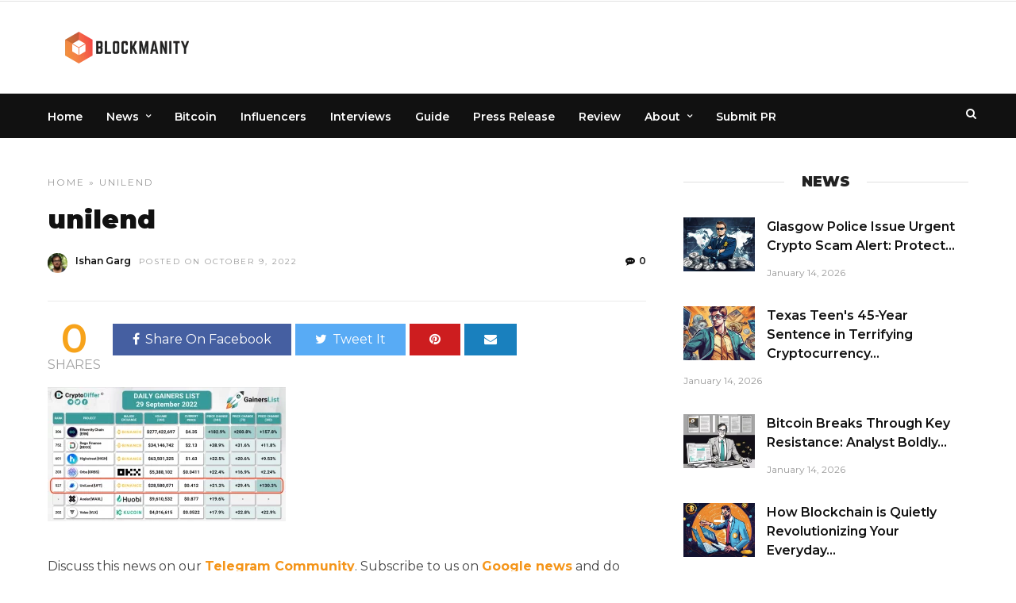

--- FILE ---
content_type: text/html; charset=utf-8
request_url: https://www.google.com/recaptcha/api2/aframe
body_size: 267
content:
<!DOCTYPE HTML><html><head><meta http-equiv="content-type" content="text/html; charset=UTF-8"></head><body><script nonce="NRNS1pH0RoAi7T951RHrKw">/** Anti-fraud and anti-abuse applications only. See google.com/recaptcha */ try{var clients={'sodar':'https://pagead2.googlesyndication.com/pagead/sodar?'};window.addEventListener("message",function(a){try{if(a.source===window.parent){var b=JSON.parse(a.data);var c=clients[b['id']];if(c){var d=document.createElement('img');d.src=c+b['params']+'&rc='+(localStorage.getItem("rc::a")?sessionStorage.getItem("rc::b"):"");window.document.body.appendChild(d);sessionStorage.setItem("rc::e",parseInt(sessionStorage.getItem("rc::e")||0)+1);localStorage.setItem("rc::h",'1768365729059');}}}catch(b){}});window.parent.postMessage("_grecaptcha_ready", "*");}catch(b){}</script></body></html>

--- FILE ---
content_type: application/x-javascript
request_url: https://blockmanity.com/wp-content/cache/autoptimize/js/autoptimize_single_f61eeb349de2f09ca7b896e777474999.js
body_size: 2681
content:
if(jQuery('#pp_page_title_img_blur').val()!=''){(function(){jQuery(window).scroll(function(){var oVal;oVal=jQuery(window).scrollTop()/400;if(oVal>1)
{oVal=1;}
return jQuery("#bg_blurred").css("opacity",oVal);});}).call(this);}
if(jQuery('#pp_page_title_img_blur').val()!=''){(function(){jQuery(window).scroll(function(){var oVal;oVal=jQuery(window).scrollTop()/600;if(oVal>1)
{oVal=1;}
oVal=parseFloat(1-oVal);return jQuery("#page_caption.hasbg .page_title_wrapper").css("opacity",oVal);});}).call(this);}
jQuery(document).ready(function(){"use strict";jQuery(document).setNav();jQuery(window).resize(function(){jQuery(document).setNav();});var iLightboxapi=jQuery('a.fancy-gallery, .pp_gallery a, .img_frame, .fancy_video, .lightbox_vimeo, .lightbox_youtube, .woocommerce-product-gallery__image a').iLightBox({skin:jQuery('#tg_lightbox_skin').val(),path:jQuery('#tg_lightbox_thumbnails').val(),type:'inline, video, image',maxScale:1,controls:{slideshow:true,arrows:true},overlay:{opacity:jQuery('#tg_lightbox_opacity').val()}});iLightboxapi.refresh();jQuery('#menu_expand_wrapper a').on('click',function(){jQuery('#menu_wrapper').fadeIn();jQuery('#custom_logo').animate({'left':'15px','opacity':1},400);jQuery('#menu_close').animate({'left':'-10px','opacity':1},400);jQuery(this).animate({'left':'-60px','opacity':0},400);jQuery('#menu_border_wrapper select').animate({'left':'0','opacity':1},400).fadeIn();});jQuery('#menu_close').on('click',function(){jQuery('#custom_logo').animate({'left':'-200px','opacity':0},400);jQuery(this).stop().animate({'left':'-200px','opacity':0},400);jQuery('#menu_expand_wrapper a').animate({'left':'20px','opacity':1},400);jQuery('#menu_border_wrapper select').animate({'left':'-200px','opacity':0},400).fadeOut();jQuery('#menu_wrapper').fadeOut();});jQuery(window).resize(function(){if(jQuery(this).width()<768)
{jQuery('#menu_expand_wrapper a').trigger('click');}});var isDisableRightClick=jQuery('#pp_enable_right_click').val();if(isDisableRightClick!='')
{jQuery(this).bind("contextmenu",function(e){e.preventDefault();});}
jQuery(window).scroll(function(){var calScreenWidth=jQuery(window).width();if(jQuery(this).scrollTop()>200){jQuery('#toTop').stop().css({opacity:0.5,"visibility":"visible"}).animate({"visibility":"visible"},{duration:1000,easing:"easeOutExpo"});}else if(jQuery(this).scrollTop()==0){jQuery('#toTop').stop().css({opacity:0,"visibility":"hidden"}).animate({"visibility":"hidden"},{duration:1500,easing:"easeOutExpo"});}});jQuery('#toTop, .hr_totop').on('click',function(){jQuery('body,html').animate({scrollTop:0},800);});var isDisableDragging=jQuery('#pp_enable_dragging').val();if(isDisableDragging!='')
{jQuery("img").mousedown(function(){return false;});}
if(jQuery('#pp_topbar').val()==0)
{var topBarHeight=jQuery('.header_style_wrapper').height();}
else
{var topBarHeight=parseInt(jQuery('.header_style_wrapper').height()-jQuery('.header_style_wrapper .above_top_bar').height());}
var logoHeight=jQuery('#custom_logo img').height();var logoMargin=parseInt(jQuery('#custom_logo').css('marginTop'));var menuPaddingTop=parseInt(jQuery('#menu_wrapper div .nav li > a').css('paddingTop'));var menuPaddingBottom=parseInt(jQuery('#menu_wrapper div .nav li > a').css('paddingBottom'));var SearchPaddingTop=parseInt(jQuery('.top_bar #searchform button').css('paddingTop'));jQuery(window).resize(function(){if(jQuery(this).width()>=960)
{jQuery('.logo_wrapper').css('marginTop','');jQuery('.top_bar #searchform button').css('paddingTop','');if(!jQuery('.top_bar').hasClass('scroll'))
{var originalWrapperPaddingTop=parseInt(jQuery('.header_style_wrapper').height());jQuery('#wrapper').css('paddingTop',parseInt(originalWrapperPaddingTop)+'px');}}
else
{if(!jQuery('.top_bar').hasClass('scroll'))
{var originalWrapperPaddingTop=parseInt(jQuery('.header_style_wrapper').height());jQuery('#wrapper').css('paddingTop',parseInt(originalWrapperPaddingTop)+'px');}}});jQuery('.demotip').tooltipster({position:'left'});jQuery(window).scroll(function(){var scrollTop=jQuery(window).scrollTop();var docHeight=jQuery(document).height();var winHeight=jQuery(window).height();var scrollPercent=(scrollTop)/(docHeight-winHeight);var scrollPercentRounded=Math.round(scrollPercent*100);jQuery('#post_indicator').css('width',scrollPercentRounded+'%');});jQuery(window).scroll(function(){if(jQuery('#pp_fixed_menu').val()==1&&jQuery('#wrapper').hasClass('ready'))
{if(jQuery(this).scrollTop()>=100){jQuery('.header_style_wrapper .above_top_bar').hide();jQuery('.extend_top_contact_info').hide();jQuery('.top_bar').addClass('scroll');jQuery('#post_info_bar').addClass('scroll');jQuery('.header_style_wrapper .ppb_ads').hide();}
else if(jQuery(this).scrollTop()<100)
{jQuery('.header_style_wrapper .above_top_bar').show();jQuery('.header_style_wrapper .ppb_ads').show();jQuery('.extend_top_contact_info').show();jQuery('#custom_logo img').removeClass('zoom');jQuery('#custom_logo img').css('maxHeight','');jQuery('#custom_logo').css('marginTop',parseInt(logoMargin)+'px');jQuery('#menu_wrapper div .nav > li > a').css('paddingTop',menuPaddingTop+'px');jQuery('#menu_wrapper div .nav > li > a').css('paddingBottom',menuPaddingBottom+'px');;jQuery('.top_bar').removeClass('scroll');jQuery('#post_info_bar').removeClass('scroll');}}});jQuery(document).mouseenter(function()
{jQuery('body').addClass('hover');});jQuery(document).mouseleave(function()
{jQuery('body').removeClass('hover');});var siteBaseURL=jQuery('#pp_homepage_url').val();if(jQuery('#pp_ajax_search').val()!='')
{jQuery('#s').on('input',function(){jQuery.ajax({url:siteBaseURL+"/wp-admin/admin-ajax.php",type:'POST',data:'action=grandnews_ajax_search&s='+jQuery('#s').val(),success:function(results){jQuery("#autocomplete").html(results);if(results!='')
{jQuery("#autocomplete").addClass('visible');jQuery("#autocomplete").show();jQuery("body.js_nav .mobile_menu_wrapper").css('overflow','visible');}
else
{jQuery("#autocomplete").hide();jQuery("body.js_nav .mobile_menu_wrapper").css('overflow','scroll');}}});});jQuery("#s").keypress(function(event){if(event.which==13){event.preventDefault();jQuery("form#searchform").submit();}});}
jQuery('#mobile_nav_icon').on('click',function(){jQuery('body,html').animate({scrollTop:0},100);jQuery('body').toggleClass('js_nav');jQuery('#close_mobile_menu').addClass('open');if(is_touch_device())
{jQuery('body.js_nav').css('overflow','auto');}});jQuery('#close_mobile_menu, #close_mobile_menu_button').on('click',function(){jQuery('body').removeClass('js_nav');jQuery('body').removeClass('overflow_hidden');jQuery(this).removeClass('open');});jQuery('.mobile_menu_close a').on('click',function(){jQuery('body').removeClass('js_nav');jQuery('body').removeClass('overflow_hidden');});jQuery('#search_icon').on('click',function(){jQuery('body,html').animate({scrollTop:0},100);jQuery('body').addClass('overflow_hidden');jQuery('#overlay_background_search').find('.search_wrapper').find('.search_content').find('#searchform').find('#s').focus();jQuery('#overlay_background_search').addClass('visible');if(is_touch_device())
{jQuery('body').css('overflow','auto');}});jQuery('#search_close_button').on('click',function(){jQuery('body').removeClass('overflow_hidden');jQuery('#overlay_background_search').removeClass('visible');});jQuery('.close_alert').on('click',function(){var target=jQuery(this).data('target');jQuery('#'+target).fadeOut();});jQuery('#option_wrapper').mouseenter(function()
{jQuery('body').addClass('overflow_hidden');});jQuery('#option_wrapper').mouseleave(function()
{jQuery('body').removeClass('overflow_hidden');});jQuery('#page_share, #post_share_text, #post_info_share').click(function(){jQuery('#overlay_background').addClass('visible');jQuery('#overlay_background').addClass('share_open');jQuery('#fullscreen_share_wrapper').css('visibility','visible');});jQuery('#overlay_background').click(function(){if(!jQuery('body').hasClass('js_nav'))
{jQuery('#overlay_background').removeClass('visible');jQuery('#overlay_background').removeClass('share_open');jQuery('#fullscreen_share_wrapper').css('visibility','hidden');}});if(jQuery('#tg_sidebar_sticky').val()==1)
{if(jQuery('#pp_fixed_menu').val()==1)
{jQuery(".sidebar_wrapper").stick_in_parent({offset_top:80});}
else
{jQuery(".sidebar_wrapper").stick_in_parent();}
if(jQuery(window).width()<768||is_touch_device())
{jQuery(".sidebar_wrapper").trigger("sticky_kit:detach");}
jQuery(window).resize(function(){if(jQuery(this).width()<768)
{jQuery(".sidebar_wrapper").trigger("sticky_kit:detach");}});}
if(!is_touch_device())
{var lastScrollTop=0;jQuery(window).scroll(function(event){var st=jQuery(this).scrollTop();if(st>lastScrollTop){jQuery('#post_info_bar').addClass('scroll');}else{jQuery('#post_info_bar').removeClass('scroll');}
lastScrollTop=st;});}
else
{var lastY;jQuery(document).bind('touchmove',function(e){var currentY=e.originalEvent.touches[0].clientY;if(currentY>lastY){jQuery('#post_info_bar').addClass('scroll');}else if(currentY<lastY){jQuery('#post_info_bar').removeClass('scroll');}
lastY=currentY;});}
jQuery('#option_btn').click(function(){if(jQuery('#option_wrapper').css('right')!='0px')
{jQuery('#option_wrapper').animate({"right":"0px"},{duration:500});jQuery(this).animate({"right":"280px"},{duration:500});}
else
{var isOpenOption=jQuery.cookie("grandnews_demo");if(jQuery.type(isOpenOption)==="undefined")
{jQuery.cookie("grandnews_demo",1,{expires:7,path:'/'});}
jQuery('#option_wrapper').animate({"right":"-282px"},{duration:500});jQuery('#option_btn').animate({"right":"0px"},{duration:500});}});var isOpenOption=jQuery.cookie("grandnews_demo");if(jQuery.type(isOpenOption)==="undefined")
{jQuery('#option_btn').trigger('click');}});jQuery(window).on('resize load',adjustIframes);jQuery(function(){if(jQuery('#tg_enable_lazy').val()!='')
{jQuery(".post_img img, .tg-lazy").Lazy({effect:"fadeIn",effectTime:300,threshold:0});}});jQuery(window).load(function(){if(jQuery(window).scrollTop()<100)
{jQuery('.top_bar').removeClass('scroll');jQuery('.header_style_wrapper .above_top_bar').show();var originalWrapperPaddingTop=parseInt(jQuery('.header_style_wrapper').height());jQuery('#wrapper').css('paddingTop',parseInt(originalWrapperPaddingTop)+'px');jQuery('#wrapper').addClass('ready');jQuery('.header_style_wrapper').data('height',parseInt(originalWrapperPaddingTop));}
else
{window.setTimeout(function(){jQuery('.top_bar').removeClass('scroll');jQuery('.header_style_wrapper .above_top_bar').show();jQuery('.ppb_ads.pp_ads_global_before_menu').show();},100);window.setTimeout(function(){var originalWrapperPaddingTop=parseInt(jQuery('.header_style_wrapper').height());jQuery('#wrapper').css('paddingTop',parseInt(originalWrapperPaddingTop)+'px');jQuery('#wrapper').addClass('ready');jQuery('.header_style_wrapper').data('height',parseInt(originalWrapperPaddingTop));},400);}
jQuery(window).on("orientationchange",function(event){window.setTimeout(function(){jQuery('.top_bar').removeClass('scroll');jQuery('.header_style_wrapper .above_top_bar').show();},100);window.setTimeout(function(){var originalWrapperPaddingTop=parseInt(jQuery('.header_style_wrapper').height());jQuery('#wrapper').css('paddingTop',parseInt(originalWrapperPaddingTop)+'px');jQuery('#wrapper').addClass('ready');jQuery('.header_style_wrapper').data('height',parseInt(originalWrapperPaddingTop));},300);});});